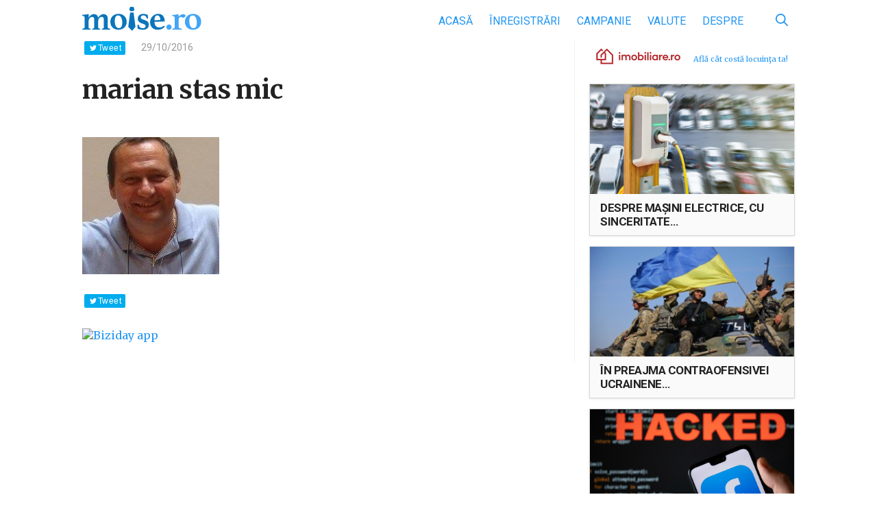

--- FILE ---
content_type: text/html; charset=UTF-8
request_url: https://www.moise.ro/2016/10/29/voiam-sa-il-votez-pe-omul-asta/marian-stas-mic/
body_size: 13562
content:

<!DOCTYPE html>
<html>
<head>
    <meta http-equiv="Content-Type" content="text/html; charset=utf-8"/>
    <meta name="viewport" content="width=device-width, initial-scale=1, maximum-scale=1">
    <meta name="profitshareid" content="d267109b67959c0b7cd0ce03875c9987"/>
    <meta property="fb:app_id" content="430671890607422"/>
    <title>marian stas mic &mdash; Moise.ro</title>
	<meta name='robots' content='index, follow, max-image-preview:large, max-snippet:-1, max-video-preview:-1' />

	<!-- This site is optimized with the Yoast SEO plugin v21.1 - https://yoast.com/wordpress/plugins/seo/ -->
	<link rel="canonical" href="https://www.moise.ro/2016/10/29/voiam-sa-il-votez-pe-omul-asta/marian-stas-mic/" />
	<meta property="og:locale" content="ro_RO" />
	<meta property="og:type" content="article" />
	<meta property="og:title" content="marian stas mic &mdash; Moise.ro" />
	<meta property="og:url" content="https://www.moise.ro/2016/10/29/voiam-sa-il-votez-pe-omul-asta/marian-stas-mic/" />
	<meta property="og:site_name" content="Moise.ro" />
	<meta property="article:publisher" content="https://www.facebook.com/BizidayApp/" />
	<meta property="og:image" content="https://www.moise.ro/2016/10/29/voiam-sa-il-votez-pe-omul-asta/marian-stas-mic" />
	<meta property="og:image:width" content="200" />
	<meta property="og:image:height" content="200" />
	<meta property="og:image:type" content="image/jpeg" />
	<meta name="twitter:card" content="summary_large_image" />
	<script type="application/ld+json" class="yoast-schema-graph">{"@context":"https://schema.org","@graph":[{"@type":"WebPage","@id":"https://www.moise.ro/2016/10/29/voiam-sa-il-votez-pe-omul-asta/marian-stas-mic/","url":"https://www.moise.ro/2016/10/29/voiam-sa-il-votez-pe-omul-asta/marian-stas-mic/","name":"marian stas mic &mdash; Moise.ro","isPartOf":{"@id":"https://www.moise.ro/#website"},"primaryImageOfPage":{"@id":"https://www.moise.ro/2016/10/29/voiam-sa-il-votez-pe-omul-asta/marian-stas-mic/#primaryimage"},"image":{"@id":"https://www.moise.ro/2016/10/29/voiam-sa-il-votez-pe-omul-asta/marian-stas-mic/#primaryimage"},"thumbnailUrl":"https://www.moise.ro/wp-content/uploads/2016/10/marian-stas-mic.jpg","datePublished":"2016-10-29T07:54:15+00:00","dateModified":"2016-10-29T07:54:15+00:00","breadcrumb":{"@id":"https://www.moise.ro/2016/10/29/voiam-sa-il-votez-pe-omul-asta/marian-stas-mic/#breadcrumb"},"inLanguage":"ro-RO","potentialAction":[{"@type":"ReadAction","target":["https://www.moise.ro/2016/10/29/voiam-sa-il-votez-pe-omul-asta/marian-stas-mic/"]}]},{"@type":"ImageObject","inLanguage":"ro-RO","@id":"https://www.moise.ro/2016/10/29/voiam-sa-il-votez-pe-omul-asta/marian-stas-mic/#primaryimage","url":"https://www.moise.ro/wp-content/uploads/2016/10/marian-stas-mic.jpg","contentUrl":"https://www.moise.ro/wp-content/uploads/2016/10/marian-stas-mic.jpg","width":200,"height":200},{"@type":"BreadcrumbList","@id":"https://www.moise.ro/2016/10/29/voiam-sa-il-votez-pe-omul-asta/marian-stas-mic/#breadcrumb","itemListElement":[{"@type":"ListItem","position":1,"name":"Prima pagină","item":"https://www.moise.ro/"},{"@type":"ListItem","position":2,"name":"Voiam să îl votez pe omul ăsta!","item":"https://www.moise.ro/2016/10/29/voiam-sa-il-votez-pe-omul-asta/"},{"@type":"ListItem","position":3,"name":"marian stas mic"}]},{"@type":"WebSite","@id":"https://www.moise.ro/#website","url":"https://www.moise.ro/","name":"Moise.ro","description":"Blogul personal al lui Moise Guran","potentialAction":[{"@type":"SearchAction","target":{"@type":"EntryPoint","urlTemplate":"https://www.moise.ro/?s={search_term_string}"},"query-input":"required name=search_term_string"}],"inLanguage":"ro-RO"}]}</script>
	<!-- / Yoast SEO plugin. -->


<link rel='dns-prefetch' href='//www.moise.ro' />
<link rel='dns-prefetch' href='//fonts.googleapis.com' />
<link rel="alternate" type="application/rss+xml" title="Flux comentarii Moise.ro &raquo; marian stas mic" href="https://www.moise.ro/2016/10/29/voiam-sa-il-votez-pe-omul-asta/marian-stas-mic/feed/" />
		<!-- This site uses the Google Analytics by ExactMetrics plugin v7.19 - Using Analytics tracking - https://www.exactmetrics.com/ -->
							<script src="//www.googletagmanager.com/gtag/js?id=G-RB27TMQ83G"  data-cfasync="false" data-wpfc-render="false" type="text/javascript" async></script>
			<script data-cfasync="false" data-wpfc-render="false" type="text/javascript">
				var em_version = '7.19';
				var em_track_user = true;
				var em_no_track_reason = '';
				
								var disableStrs = [
										'ga-disable-G-RB27TMQ83G',
									];

				/* Function to detect opted out users */
				function __gtagTrackerIsOptedOut() {
					for (var index = 0; index < disableStrs.length; index++) {
						if (document.cookie.indexOf(disableStrs[index] + '=true') > -1) {
							return true;
						}
					}

					return false;
				}

				/* Disable tracking if the opt-out cookie exists. */
				if (__gtagTrackerIsOptedOut()) {
					for (var index = 0; index < disableStrs.length; index++) {
						window[disableStrs[index]] = true;
					}
				}

				/* Opt-out function */
				function __gtagTrackerOptout() {
					for (var index = 0; index < disableStrs.length; index++) {
						document.cookie = disableStrs[index] + '=true; expires=Thu, 31 Dec 2099 23:59:59 UTC; path=/';
						window[disableStrs[index]] = true;
					}
				}

				if ('undefined' === typeof gaOptout) {
					function gaOptout() {
						__gtagTrackerOptout();
					}
				}
								window.dataLayer = window.dataLayer || [];

				window.ExactMetricsDualTracker = {
					helpers: {},
					trackers: {},
				};
				if (em_track_user) {
					function __gtagDataLayer() {
						dataLayer.push(arguments);
					}

					function __gtagTracker(type, name, parameters) {
						if (!parameters) {
							parameters = {};
						}

						if (parameters.send_to) {
							__gtagDataLayer.apply(null, arguments);
							return;
						}

						if (type === 'event') {
														parameters.send_to = exactmetrics_frontend.v4_id;
							var hookName = name;
							if (typeof parameters['event_category'] !== 'undefined') {
								hookName = parameters['event_category'] + ':' + name;
							}

							if (typeof ExactMetricsDualTracker.trackers[hookName] !== 'undefined') {
								ExactMetricsDualTracker.trackers[hookName](parameters);
							} else {
								__gtagDataLayer('event', name, parameters);
							}
							
						} else {
							__gtagDataLayer.apply(null, arguments);
						}
					}

					__gtagTracker('js', new Date());
					__gtagTracker('set', {
						'developer_id.dNDMyYj': true,
											});
										__gtagTracker('config', 'G-RB27TMQ83G', {"forceSSL":"true"} );
															window.gtag = __gtagTracker;										(function () {
						/* https://developers.google.com/analytics/devguides/collection/analyticsjs/ */
						/* ga and __gaTracker compatibility shim. */
						var noopfn = function () {
							return null;
						};
						var newtracker = function () {
							return new Tracker();
						};
						var Tracker = function () {
							return null;
						};
						var p = Tracker.prototype;
						p.get = noopfn;
						p.set = noopfn;
						p.send = function () {
							var args = Array.prototype.slice.call(arguments);
							args.unshift('send');
							__gaTracker.apply(null, args);
						};
						var __gaTracker = function () {
							var len = arguments.length;
							if (len === 0) {
								return;
							}
							var f = arguments[len - 1];
							if (typeof f !== 'object' || f === null || typeof f.hitCallback !== 'function') {
								if ('send' === arguments[0]) {
									var hitConverted, hitObject = false, action;
									if ('event' === arguments[1]) {
										if ('undefined' !== typeof arguments[3]) {
											hitObject = {
												'eventAction': arguments[3],
												'eventCategory': arguments[2],
												'eventLabel': arguments[4],
												'value': arguments[5] ? arguments[5] : 1,
											}
										}
									}
									if ('pageview' === arguments[1]) {
										if ('undefined' !== typeof arguments[2]) {
											hitObject = {
												'eventAction': 'page_view',
												'page_path': arguments[2],
											}
										}
									}
									if (typeof arguments[2] === 'object') {
										hitObject = arguments[2];
									}
									if (typeof arguments[5] === 'object') {
										Object.assign(hitObject, arguments[5]);
									}
									if ('undefined' !== typeof arguments[1].hitType) {
										hitObject = arguments[1];
										if ('pageview' === hitObject.hitType) {
											hitObject.eventAction = 'page_view';
										}
									}
									if (hitObject) {
										action = 'timing' === arguments[1].hitType ? 'timing_complete' : hitObject.eventAction;
										hitConverted = mapArgs(hitObject);
										__gtagTracker('event', action, hitConverted);
									}
								}
								return;
							}

							function mapArgs(args) {
								var arg, hit = {};
								var gaMap = {
									'eventCategory': 'event_category',
									'eventAction': 'event_action',
									'eventLabel': 'event_label',
									'eventValue': 'event_value',
									'nonInteraction': 'non_interaction',
									'timingCategory': 'event_category',
									'timingVar': 'name',
									'timingValue': 'value',
									'timingLabel': 'event_label',
									'page': 'page_path',
									'location': 'page_location',
									'title': 'page_title',
								};
								for (arg in args) {
																		if (!(!args.hasOwnProperty(arg) || !gaMap.hasOwnProperty(arg))) {
										hit[gaMap[arg]] = args[arg];
									} else {
										hit[arg] = args[arg];
									}
								}
								return hit;
							}

							try {
								f.hitCallback();
							} catch (ex) {
							}
						};
						__gaTracker.create = newtracker;
						__gaTracker.getByName = newtracker;
						__gaTracker.getAll = function () {
							return [];
						};
						__gaTracker.remove = noopfn;
						__gaTracker.loaded = true;
						window['__gaTracker'] = __gaTracker;
					})();
									} else {
										console.log("");
					(function () {
						function __gtagTracker() {
							return null;
						}

						window['__gtagTracker'] = __gtagTracker;
						window['gtag'] = __gtagTracker;
					})();
									}
			</script>
				<!-- / Google Analytics by ExactMetrics -->
		<link rel='stylesheet' id='embed-pdf-viewer-css' href='https://www.moise.ro/wp-content/plugins/embed-pdf-viewer/css/embed-pdf-viewer.css?ver=9f68f1173c6145eddca6329db3020e2c' type='text/css' media='screen' />
<link rel='stylesheet' id='wp-block-library-css' href='https://www.moise.ro/wp-includes/css/dist/block-library/style.min.css?ver=9f68f1173c6145eddca6329db3020e2c' type='text/css' media='all' />
<style id='classic-theme-styles-inline-css' type='text/css'>
/*! This file is auto-generated */
.wp-block-button__link{color:#fff;background-color:#32373c;border-radius:9999px;box-shadow:none;text-decoration:none;padding:calc(.667em + 2px) calc(1.333em + 2px);font-size:1.125em}.wp-block-file__button{background:#32373c;color:#fff;text-decoration:none}
</style>
<style id='global-styles-inline-css' type='text/css'>
body{--wp--preset--color--black: #000000;--wp--preset--color--cyan-bluish-gray: #abb8c3;--wp--preset--color--white: #ffffff;--wp--preset--color--pale-pink: #f78da7;--wp--preset--color--vivid-red: #cf2e2e;--wp--preset--color--luminous-vivid-orange: #ff6900;--wp--preset--color--luminous-vivid-amber: #fcb900;--wp--preset--color--light-green-cyan: #7bdcb5;--wp--preset--color--vivid-green-cyan: #00d084;--wp--preset--color--pale-cyan-blue: #8ed1fc;--wp--preset--color--vivid-cyan-blue: #0693e3;--wp--preset--color--vivid-purple: #9b51e0;--wp--preset--gradient--vivid-cyan-blue-to-vivid-purple: linear-gradient(135deg,rgba(6,147,227,1) 0%,rgb(155,81,224) 100%);--wp--preset--gradient--light-green-cyan-to-vivid-green-cyan: linear-gradient(135deg,rgb(122,220,180) 0%,rgb(0,208,130) 100%);--wp--preset--gradient--luminous-vivid-amber-to-luminous-vivid-orange: linear-gradient(135deg,rgba(252,185,0,1) 0%,rgba(255,105,0,1) 100%);--wp--preset--gradient--luminous-vivid-orange-to-vivid-red: linear-gradient(135deg,rgba(255,105,0,1) 0%,rgb(207,46,46) 100%);--wp--preset--gradient--very-light-gray-to-cyan-bluish-gray: linear-gradient(135deg,rgb(238,238,238) 0%,rgb(169,184,195) 100%);--wp--preset--gradient--cool-to-warm-spectrum: linear-gradient(135deg,rgb(74,234,220) 0%,rgb(151,120,209) 20%,rgb(207,42,186) 40%,rgb(238,44,130) 60%,rgb(251,105,98) 80%,rgb(254,248,76) 100%);--wp--preset--gradient--blush-light-purple: linear-gradient(135deg,rgb(255,206,236) 0%,rgb(152,150,240) 100%);--wp--preset--gradient--blush-bordeaux: linear-gradient(135deg,rgb(254,205,165) 0%,rgb(254,45,45) 50%,rgb(107,0,62) 100%);--wp--preset--gradient--luminous-dusk: linear-gradient(135deg,rgb(255,203,112) 0%,rgb(199,81,192) 50%,rgb(65,88,208) 100%);--wp--preset--gradient--pale-ocean: linear-gradient(135deg,rgb(255,245,203) 0%,rgb(182,227,212) 50%,rgb(51,167,181) 100%);--wp--preset--gradient--electric-grass: linear-gradient(135deg,rgb(202,248,128) 0%,rgb(113,206,126) 100%);--wp--preset--gradient--midnight: linear-gradient(135deg,rgb(2,3,129) 0%,rgb(40,116,252) 100%);--wp--preset--font-size--small: 13px;--wp--preset--font-size--medium: 20px;--wp--preset--font-size--large: 36px;--wp--preset--font-size--x-large: 42px;--wp--preset--spacing--20: 0.44rem;--wp--preset--spacing--30: 0.67rem;--wp--preset--spacing--40: 1rem;--wp--preset--spacing--50: 1.5rem;--wp--preset--spacing--60: 2.25rem;--wp--preset--spacing--70: 3.38rem;--wp--preset--spacing--80: 5.06rem;--wp--preset--shadow--natural: 6px 6px 9px rgba(0, 0, 0, 0.2);--wp--preset--shadow--deep: 12px 12px 50px rgba(0, 0, 0, 0.4);--wp--preset--shadow--sharp: 6px 6px 0px rgba(0, 0, 0, 0.2);--wp--preset--shadow--outlined: 6px 6px 0px -3px rgba(255, 255, 255, 1), 6px 6px rgba(0, 0, 0, 1);--wp--preset--shadow--crisp: 6px 6px 0px rgba(0, 0, 0, 1);}:where(.is-layout-flex){gap: 0.5em;}:where(.is-layout-grid){gap: 0.5em;}body .is-layout-flow > .alignleft{float: left;margin-inline-start: 0;margin-inline-end: 2em;}body .is-layout-flow > .alignright{float: right;margin-inline-start: 2em;margin-inline-end: 0;}body .is-layout-flow > .aligncenter{margin-left: auto !important;margin-right: auto !important;}body .is-layout-constrained > .alignleft{float: left;margin-inline-start: 0;margin-inline-end: 2em;}body .is-layout-constrained > .alignright{float: right;margin-inline-start: 2em;margin-inline-end: 0;}body .is-layout-constrained > .aligncenter{margin-left: auto !important;margin-right: auto !important;}body .is-layout-constrained > :where(:not(.alignleft):not(.alignright):not(.alignfull)){max-width: var(--wp--style--global--content-size);margin-left: auto !important;margin-right: auto !important;}body .is-layout-constrained > .alignwide{max-width: var(--wp--style--global--wide-size);}body .is-layout-flex{display: flex;}body .is-layout-flex{flex-wrap: wrap;align-items: center;}body .is-layout-flex > *{margin: 0;}body .is-layout-grid{display: grid;}body .is-layout-grid > *{margin: 0;}:where(.wp-block-columns.is-layout-flex){gap: 2em;}:where(.wp-block-columns.is-layout-grid){gap: 2em;}:where(.wp-block-post-template.is-layout-flex){gap: 1.25em;}:where(.wp-block-post-template.is-layout-grid){gap: 1.25em;}.has-black-color{color: var(--wp--preset--color--black) !important;}.has-cyan-bluish-gray-color{color: var(--wp--preset--color--cyan-bluish-gray) !important;}.has-white-color{color: var(--wp--preset--color--white) !important;}.has-pale-pink-color{color: var(--wp--preset--color--pale-pink) !important;}.has-vivid-red-color{color: var(--wp--preset--color--vivid-red) !important;}.has-luminous-vivid-orange-color{color: var(--wp--preset--color--luminous-vivid-orange) !important;}.has-luminous-vivid-amber-color{color: var(--wp--preset--color--luminous-vivid-amber) !important;}.has-light-green-cyan-color{color: var(--wp--preset--color--light-green-cyan) !important;}.has-vivid-green-cyan-color{color: var(--wp--preset--color--vivid-green-cyan) !important;}.has-pale-cyan-blue-color{color: var(--wp--preset--color--pale-cyan-blue) !important;}.has-vivid-cyan-blue-color{color: var(--wp--preset--color--vivid-cyan-blue) !important;}.has-vivid-purple-color{color: var(--wp--preset--color--vivid-purple) !important;}.has-black-background-color{background-color: var(--wp--preset--color--black) !important;}.has-cyan-bluish-gray-background-color{background-color: var(--wp--preset--color--cyan-bluish-gray) !important;}.has-white-background-color{background-color: var(--wp--preset--color--white) !important;}.has-pale-pink-background-color{background-color: var(--wp--preset--color--pale-pink) !important;}.has-vivid-red-background-color{background-color: var(--wp--preset--color--vivid-red) !important;}.has-luminous-vivid-orange-background-color{background-color: var(--wp--preset--color--luminous-vivid-orange) !important;}.has-luminous-vivid-amber-background-color{background-color: var(--wp--preset--color--luminous-vivid-amber) !important;}.has-light-green-cyan-background-color{background-color: var(--wp--preset--color--light-green-cyan) !important;}.has-vivid-green-cyan-background-color{background-color: var(--wp--preset--color--vivid-green-cyan) !important;}.has-pale-cyan-blue-background-color{background-color: var(--wp--preset--color--pale-cyan-blue) !important;}.has-vivid-cyan-blue-background-color{background-color: var(--wp--preset--color--vivid-cyan-blue) !important;}.has-vivid-purple-background-color{background-color: var(--wp--preset--color--vivid-purple) !important;}.has-black-border-color{border-color: var(--wp--preset--color--black) !important;}.has-cyan-bluish-gray-border-color{border-color: var(--wp--preset--color--cyan-bluish-gray) !important;}.has-white-border-color{border-color: var(--wp--preset--color--white) !important;}.has-pale-pink-border-color{border-color: var(--wp--preset--color--pale-pink) !important;}.has-vivid-red-border-color{border-color: var(--wp--preset--color--vivid-red) !important;}.has-luminous-vivid-orange-border-color{border-color: var(--wp--preset--color--luminous-vivid-orange) !important;}.has-luminous-vivid-amber-border-color{border-color: var(--wp--preset--color--luminous-vivid-amber) !important;}.has-light-green-cyan-border-color{border-color: var(--wp--preset--color--light-green-cyan) !important;}.has-vivid-green-cyan-border-color{border-color: var(--wp--preset--color--vivid-green-cyan) !important;}.has-pale-cyan-blue-border-color{border-color: var(--wp--preset--color--pale-cyan-blue) !important;}.has-vivid-cyan-blue-border-color{border-color: var(--wp--preset--color--vivid-cyan-blue) !important;}.has-vivid-purple-border-color{border-color: var(--wp--preset--color--vivid-purple) !important;}.has-vivid-cyan-blue-to-vivid-purple-gradient-background{background: var(--wp--preset--gradient--vivid-cyan-blue-to-vivid-purple) !important;}.has-light-green-cyan-to-vivid-green-cyan-gradient-background{background: var(--wp--preset--gradient--light-green-cyan-to-vivid-green-cyan) !important;}.has-luminous-vivid-amber-to-luminous-vivid-orange-gradient-background{background: var(--wp--preset--gradient--luminous-vivid-amber-to-luminous-vivid-orange) !important;}.has-luminous-vivid-orange-to-vivid-red-gradient-background{background: var(--wp--preset--gradient--luminous-vivid-orange-to-vivid-red) !important;}.has-very-light-gray-to-cyan-bluish-gray-gradient-background{background: var(--wp--preset--gradient--very-light-gray-to-cyan-bluish-gray) !important;}.has-cool-to-warm-spectrum-gradient-background{background: var(--wp--preset--gradient--cool-to-warm-spectrum) !important;}.has-blush-light-purple-gradient-background{background: var(--wp--preset--gradient--blush-light-purple) !important;}.has-blush-bordeaux-gradient-background{background: var(--wp--preset--gradient--blush-bordeaux) !important;}.has-luminous-dusk-gradient-background{background: var(--wp--preset--gradient--luminous-dusk) !important;}.has-pale-ocean-gradient-background{background: var(--wp--preset--gradient--pale-ocean) !important;}.has-electric-grass-gradient-background{background: var(--wp--preset--gradient--electric-grass) !important;}.has-midnight-gradient-background{background: var(--wp--preset--gradient--midnight) !important;}.has-small-font-size{font-size: var(--wp--preset--font-size--small) !important;}.has-medium-font-size{font-size: var(--wp--preset--font-size--medium) !important;}.has-large-font-size{font-size: var(--wp--preset--font-size--large) !important;}.has-x-large-font-size{font-size: var(--wp--preset--font-size--x-large) !important;}
.wp-block-navigation a:where(:not(.wp-element-button)){color: inherit;}
:where(.wp-block-post-template.is-layout-flex){gap: 1.25em;}:where(.wp-block-post-template.is-layout-grid){gap: 1.25em;}
:where(.wp-block-columns.is-layout-flex){gap: 2em;}:where(.wp-block-columns.is-layout-grid){gap: 2em;}
.wp-block-pullquote{font-size: 1.5em;line-height: 1.6;}
</style>
<link rel='stylesheet' id='google-fonts-css' href='https://fonts.googleapis.com/css?family=Merriweather%3A400%2C400i%2C700%2C700i%7CRoboto%3A400%2C400i%2C700%2C700i&#038;subset=latin-ext&#038;ver=9f68f1173c6145eddca6329db3020e2c' type='text/css' media='all' />
<link rel='stylesheet' id='biziday-ui-css' href='https://www.moise.ro/wp-content/themes/biziday/scss/screen.css?ver=20200116-1' type='text/css' media='all' />
<script type='text/javascript' src='https://www.moise.ro/wp-content/plugins/google-analytics-dashboard-for-wp/assets/js/frontend-gtag.js?ver=7.19' id='exactmetrics-frontend-script-js'></script>
<script data-cfasync="false" data-wpfc-render="false" type="text/javascript" id='exactmetrics-frontend-script-js-extra'>/* <![CDATA[ */
var exactmetrics_frontend = {"js_events_tracking":"true","download_extensions":"zip,mp3,mpeg,pdf,docx,pptx,xlsx,rar","inbound_paths":"[]","home_url":"https:\/\/www.moise.ro","hash_tracking":"false","v4_id":"G-RB27TMQ83G"};/* ]]> */
</script>
<script type='text/javascript' src='https://www.moise.ro/wp-content/themes/biziday/js/html5.js?ver=3.7.3' id='html5-js'></script>
<script type='text/javascript' src='https://www.moise.ro/wp-includes/js/jquery/jquery.min.js?ver=3.7.0' id='jquery-core-js'></script>
<script type='text/javascript' src='https://www.moise.ro/wp-includes/js/jquery/jquery-migrate.min.js?ver=3.4.1' id='jquery-migrate-js'></script>
<script type='text/javascript' src='https://www.moise.ro/wp-content/themes/biziday/js/detect.min.js?ver=9f68f1173c6145eddca6329db3020e2c' id='detect-js'></script>
<link rel="https://api.w.org/" href="https://www.moise.ro/wp-json/" /><link rel="alternate" type="application/json" href="https://www.moise.ro/wp-json/wp/v2/media/35622" /><link rel="EditURI" type="application/rsd+xml" title="RSD" href="https://www.moise.ro/xmlrpc.php?rsd" />

<link rel='shortlink' href='https://www.moise.ro/?p=35622' />
<link rel="alternate" type="application/json+oembed" href="https://www.moise.ro/wp-json/oembed/1.0/embed?url=https%3A%2F%2Fwww.moise.ro%2F2016%2F10%2F29%2Fvoiam-sa-il-votez-pe-omul-asta%2Fmarian-stas-mic%2F" />
<link rel="alternate" type="text/xml+oembed" href="https://www.moise.ro/wp-json/oembed/1.0/embed?url=https%3A%2F%2Fwww.moise.ro%2F2016%2F10%2F29%2Fvoiam-sa-il-votez-pe-omul-asta%2Fmarian-stas-mic%2F&#038;format=xml" />
		<script type="text/javascript">
			var _statcounter = _statcounter || [];
			_statcounter.push({"tags": {"author": "Biziday"}});
		</script>
		<style type="text/css">.recentcomments a{display:inline !important;padding:0 !important;margin:0 !important;}</style>      <meta name="onesignal" content="wordpress-plugin"/>
            <script>

      window.OneSignal = window.OneSignal || [];

      OneSignal.push( function() {
        OneSignal.SERVICE_WORKER_UPDATER_PATH = "OneSignalSDKUpdaterWorker.js.php";
                      OneSignal.SERVICE_WORKER_PATH = "OneSignalSDKWorker.js.php";
                      OneSignal.SERVICE_WORKER_PARAM = { scope: "/" };
        OneSignal.setDefaultNotificationUrl("https://www.moise.ro");
        var oneSignal_options = {};
        window._oneSignalInitOptions = oneSignal_options;

        oneSignal_options['wordpress'] = true;
oneSignal_options['appId'] = '2c9b0c16-35d2-45bc-93cb-eb49d6b9d395';
oneSignal_options['allowLocalhostAsSecureOrigin'] = true;
oneSignal_options['welcomeNotification'] = { };
oneSignal_options['welcomeNotification']['title'] = "Te-ai abonat.";
oneSignal_options['welcomeNotification']['message'] = "Mulțumesc!";
oneSignal_options['welcomeNotification']['url'] = "https://www.moise.ro/notificari/";
oneSignal_options['path'] = "https://www.moise.ro/wp-content/plugins/onesignal-free-web-push-notifications/sdk_files/";
oneSignal_options['safari_web_id'] = "web.onesignal.auto.0534d2b4-18a9-4e11-8788-4e680cd265b6";
oneSignal_options['persistNotification'] = true;
oneSignal_options['promptOptions'] = { };
                OneSignal.init(window._oneSignalInitOptions);
                      });

      function documentInitOneSignal() {
        var oneSignal_elements = document.getElementsByClassName("OneSignal-prompt");

        var oneSignalLinkClickHandler = function(event) { OneSignal.push(['registerForPushNotifications']); event.preventDefault(); };        for(var i = 0; i < oneSignal_elements.length; i++)
          oneSignal_elements[i].addEventListener('click', oneSignalLinkClickHandler, false);
      }

      if (document.readyState === 'complete') {
           documentInitOneSignal();
      }
      else {
           window.addEventListener("load", function(event){
               documentInitOneSignal();
          });
      }
    </script>
		<style type="text/css" id="wp-custom-css">
			.embed-pdf-viewer {
	width: 100% !important;
}		</style>
			
	        <script>
            (function (i, s, o, g, r, a, m) {
                i['GoogleAnalyticsObject'] = r;
                i[r] = i[r] || function () {
                    (i[r].q = i[r].q || []).push(arguments)
                }, i[r].l = 1 * new Date();
                a = s.createElement(o),
                    m = s.getElementsByTagName(o)[0];
                a.async = 1;
                a.src = g;
                m.parentNode.insertBefore(a, m)
            })(window, document, 'script', 'https://www.google-analytics.com/analytics.js', 'ga');

            ga('create', 'UA-25927202-1', 'auto');
            ga('send', 'pageview');

            var trackOutboundLink = function (url) {
                ga('send', 'event', 'outbound', 'click', url, {
                    'transport': 'beacon',
                    'hitCallback': function () {
                        document.location = url;
                    }
                });
            }

        </script>
	</head>
<body class="attachment attachment-template-default single single-attachment postid-35622 attachmentid-35622 attachment-jpeg">

<div id="fb-root"></div>
<div id="fb-root"></div>
<script async defer crossorigin="anonymous" src="https://connect.facebook.net/ro_RO/sdk.js#xfbml=1&version=v15.0&appId=626277365756258&autoLogAppEvents=1" nonce="7sPZifGy"></script>

<header id="header">
    <div class="container">
        <div class="logo-nav clearfix">
            <a href="https://www.moise.ro" id="logo">
                <img src="https://www.moise.ro/wp-content/themes/biziday/images/logo.svg"
                     alt="Blogul personal al lui Moise Guran">
            </a>
			
			<ul id="menu-main" class="menu"><li id="menu-item-1232" class="menu-item menu-item-type-custom menu-item-object-custom menu-item-home menu-item-1232"><a href="https://www.moise.ro/">Acasă</a></li>
<li id="menu-item-1556" class="menu-item menu-item-type-taxonomy menu-item-object-category menu-item-1556"><a href="https://www.moise.ro/news/inregistrari/">Înregistrări</a></li>
<li id="menu-item-10416" class="menu-item menu-item-type-taxonomy menu-item-object-category menu-item-10416"><a href="https://www.moise.ro/news/campanie-inregistrari/">Campanie</a></li>
<li id="menu-item-35499" class="menu-item menu-item-type-post_type menu-item-object-page menu-item-35499"><a href="https://www.moise.ro/tradeville/">Valute</a></li>
<li id="menu-item-1268" class="menu-item menu-item-type-post_type menu-item-object-page menu-item-1268"><a href="https://www.moise.ro/despre/">Despre</a></li>
</ul>
            <div id="search-form-desktop">
                <form role="search" method="get" class="search-form" action="https://www.moise.ro/">
                    <input
                            type="search"
                            class="search-field"
                            value=""
                            placeholder="Caută"
                            name="s"
                            title="Caută după:"/>
                    <button id="search-submit" type="button">
                        <svg xmlns="http://www.w3.org/2000/svg" viewBox="0 0 460.2 460.53">
                            <path d="M302.58,335A187.94,187.94,0,0,1,42.65,306.52c-59.53-71.59-56.48-179.68,7.5-246.87C117-10.59,223-19.83,299.51,37.42c81.16,60.74,101.84,181.16,34.6,266.42a25.38,25.38,0,0,1,4.46,2.94q56.8,56.68,113.53,113.43c4.25,4.24,7.47,8.94,8,15.09.86,9.89-3.79,18.58-12.16,22.77a22.52,22.52,0,0,1-26.3-4.31c-11.67-11.43-23.14-23.05-34.68-34.61l-81.28-81.34C304.74,336.88,303.73,336,302.58,335Zm-115.8-5.62c78.1.17,142-63.33,142.36-141.38.32-78.36-63.34-142.59-141.49-142.75A142.23,142.23,0,0,0,45.06,187.34C44.93,265.29,108.68,329.16,186.79,329.34Z"/>
                        </svg>
                    </button>
                </form>
            </div>

            <div id="mobile-nav-trigger">
                <span></span>
                <span></span>
                <span></span>
                <span></span>

                <div class="label">Meniu</div>
            </div>
        </div>
		
		    </div>
</header>
    <div class="container clearfix">
        <main id="main">
            <div class="main-content">
				
<article itemscope itemtype="https://schema.org/Article" class="article-single clearfix">

    <div class="meta">
        <div class="sm-wrapper-top">
            <div class="fb-like" data-href="https://www.moise.ro/2016/10/29/voiam-sa-il-votez-pe-omul-asta/marian-stas-mic/" data-layout="button_count"
                 data-action="like" data-size="small" data-show-faces="true" data-share="true"></div>

            <div class="fb-send"
                 data-href="https://www.moise.ro/2016/10/29/voiam-sa-il-votez-pe-omul-asta/marian-stas-mic/?utm_medium=app&utm_source=fbmess_share"
                 data-layout="button_count">
            </div>
			
			
            <a href="https://twitter.com/share?text= marian stas mic @MoiseGuran https://www.moise.ro/2016/10/29/voiam-sa-il-votez-pe-omul-asta/marian-stas-mic/?utm_medium=app&utm_source=twitter_share"
               onclick="javascript:window.open(this.href,'', 'menubar=no,toolbar=no,resizable=yes,scrollbars=yes,height=400,width=575,top=' + (window.innerHeight - 400) / 2 + ',left=' + (window.innerWidth - 575) / 2);return false;"
               class="tw_btn">Tweet</a>
        </div>
		
		            <span class="timestamp ">
                <time datetime="2016-10-29" itemprop="datePubished">29/10/2016</time>
            </span>
				
		    </div>

    <h1 class="post-title"><span itemprop="headline">marian stas mic</span></h1>
	
	<p class="attachment"><a href='https://www.moise.ro/wp-content/uploads/2016/10/marian-stas-mic.jpg'><img width="200" height="200" src="https://www.moise.ro/wp-content/uploads/2016/10/marian-stas-mic.jpg" class="attachment-medium size-medium" alt="" decoding="async" srcset="https://www.moise.ro/wp-content/uploads/2016/10/marian-stas-mic.jpg 200w, https://www.moise.ro/wp-content/uploads/2016/10/marian-stas-mic-150x150.jpg 150w" sizes="(max-width: 200px) 100vw, 200px" /></a></p>

    <div class="sm-wrapper">
        <div class="fb-like fb-like-single" data-href="https://www.moise.ro/2016/10/29/voiam-sa-il-votez-pe-omul-asta/marian-stas-mic/" data-layout="button_count"
             data-action="like" data-size="small" data-show-faces="false" data-share="true"></div>

        <div class="fb-send"
             data-href="https://www.moise.ro/2016/10/29/voiam-sa-il-votez-pe-omul-asta/marian-stas-mic/"
             data-layout="button_count">
        </div>
		
		
        <a href="https://twitter.com/share?text= marian stas mic @MoiseGuran https://www.moise.ro/2016/10/29/voiam-sa-il-votez-pe-omul-asta/marian-stas-mic/?utm_medium=app&utm_source=twitter_share"
           onclick="javascript:window.open(this.href,'', 'menubar=no,toolbar=no,resizable=yes,scrollbars=yes,height=400,width=575,top=' + (window.innerHeight - 400) / 2 + ',left=' + (window.innerWidth - 575) / 2);return false;"
           class="tw_btn">Tweet</a>
    </div>
	
	
	
    <div id="onesignal-wrapper" style="display: none;">
        <h3>Dorești să primești o notificare atunci când Moise publică un nou articol?</h3>
        <div class="btns">
            <button id="trigger-onesignal">Vreau notificări</button>
			        </div>
    </div>
    
    <div id="app-mobile">
        <a href="http://onelink.to/quyq4x">
            <picture>
                <img src="https://cdn.moise.ro/wp-content/uploads/2020/04/biziday-banner-2020.png"
                     alt="Biziday app" width="100%">
            </picture>
        </a>
    </div>
</article>

<script>
	function subscribe() {
		event.preventDefault();
		OneSignal.push(["registerForPushNotifications"]);
		OneSignal.push(["sendTag", "notificariBlog", "da"]);

		OneSignal.push(function () {
			// Occurs when the user's subscription changes to a new value.
			OneSignal.on('subscriptionChange', function (isSubscribed) {

				if (isSubscribed) {
					window.location.href = "https://www.moise.ro/notificari";
				}
			});
		});
	}

	jQuery(document).ready(function ($) {
		/*
		$('#onesignal-wrapper').click(function () {
			$(this).toggleClass('active');
		});
		*/

		OneSignal.push(function () {
			// If we're on an unsupported browser, do nothing
			if (!OneSignal.isPushNotificationsSupported()) {
				return;
			}
			OneSignal.isPushNotificationsEnabled(function (isEnabled) {
				if (isEnabled) {
					// The user is subscribed to notifications
					// Don't show anything
				} else {
					$('#onesignal-wrapper').show();

					document.getElementById("trigger-onesignal").addEventListener('click', subscribe);
				}
			});
		});
	});
</script>				
				            </div>
        </main>
		
		<aside id="sidebar">
    <div class="content">
		
				
				
				
				
		            <div class="sidebar-insert">
				<div id="indicele-imobiliar-widget"><script src="https://www.imobiliare.ro/widgets/js-indice-national"></script><div id="indicele-imobiliar-footer"><a href="https://www.imobiliare.ro/?utm_source=widget_indice&utm_campaign=widgets&utm_medium=sigla" style="height:42px; width:120px; display:block; float:left" target="_blank" title="Anunturi imobiliare"></a><a href="http://www.imobiliare.ro/sugestie-pret?utm_source=widget_indice&utm_campaign=widgets&utm_medium=link_sugestie" style="height:37px;margin-top:5px; display:block; float:right;" target="_blank">Afl&#259; c&#226;t cost&#259; locuin&#355;a ta!</a></div></div>            </div>
				
		            <div class="recent-posts clearfix">
				                        <div class="item delegate-link">
                            <div class="item-content">
                                <div class="cover-img"
                                     style="background-image: url(https://www.moise.ro/wp-content/uploads/2024/01/ev-charger.jpg);"></div>
                                <div class="title"><h3 class="post-title"><a href="https://www.moise.ro/2024/01/03/despre-masini-electrice-cu-sinceritate/"
                                                                             rel="bookmark">Despre mașini electrice, cu sinceritate…</a>
                                    </h3></div>
                            </div>
                        </div>
					                        <div class="item delegate-link">
                            <div class="item-content">
                                <div class="cover-img"
                                     style="background-image: url(https://www.moise.ro/wp-content/uploads/2023/05/soldati-ucraina.png);"></div>
                                <div class="title"><h3 class="post-title"><a href="https://www.moise.ro/2023/05/09/in-preajma-contraofensivei-ucrainene/"
                                                                             rel="bookmark">În preajma contraofensivei ucrainene…</a>
                                    </h3></div>
                            </div>
                        </div>
					                        <div class="item delegate-link">
                            <div class="item-content">
                                <div class="cover-img"
                                     style="background-image: url(https://www.moise.ro/wp-content/uploads/2023/05/facebook-hacked.jpg);"></div>
                                <div class="title"><h3 class="post-title"><a href="https://www.moise.ro/2023/05/05/pierdut-in-cosmarului-lui-mark-cum-mi-a-fost-preluat-profilul-personal-de-facebook-si-cum-l-am-recuperat/"
                                                                             rel="bookmark">Pierdut în coșmarul lui Mark. Cum mi-a fost preluat profilul personal de Facebook și cu...</a>
                                    </h3></div>
                            </div>
                        </div>
					            </div>
		
        <div class="archives-container">
            <h3>Arhivă</h3>
            <select class="archives" name="archive-dropdown"
                    onchange="document.location.href=this.options[this.selectedIndex].value;">
                <option value="">Selectează luna</option>
					<option value='https://www.moise.ro/2024/01/'> ianuarie 2024 &nbsp;(1)</option>
	<option value='https://www.moise.ro/2023/05/'> mai 2023 &nbsp;(2)</option>
	<option value='https://www.moise.ro/2023/02/'> februarie 2023 &nbsp;(1)</option>
	<option value='https://www.moise.ro/2023/01/'> ianuarie 2023 &nbsp;(3)</option>
	<option value='https://www.moise.ro/2022/09/'> septembrie 2022 &nbsp;(3)</option>
	<option value='https://www.moise.ro/2022/08/'> august 2022 &nbsp;(1)</option>
	<option value='https://www.moise.ro/2022/06/'> iunie 2022 &nbsp;(1)</option>
	<option value='https://www.moise.ro/2022/05/'> mai 2022 &nbsp;(3)</option>
	<option value='https://www.moise.ro/2022/03/'> martie 2022 &nbsp;(3)</option>
	<option value='https://www.moise.ro/2022/02/'> februarie 2022 &nbsp;(3)</option>
	<option value='https://www.moise.ro/2022/01/'> ianuarie 2022 &nbsp;(2)</option>
	<option value='https://www.moise.ro/2021/12/'> decembrie 2021 &nbsp;(3)</option>
	<option value='https://www.moise.ro/2021/10/'> octombrie 2021 &nbsp;(3)</option>
	<option value='https://www.moise.ro/2021/09/'> septembrie 2021 &nbsp;(3)</option>
	<option value='https://www.moise.ro/2021/06/'> iunie 2021 &nbsp;(3)</option>
	<option value='https://www.moise.ro/2021/05/'> mai 2021 &nbsp;(2)</option>
	<option value='https://www.moise.ro/2021/04/'> aprilie 2021 &nbsp;(5)</option>
	<option value='https://www.moise.ro/2021/03/'> martie 2021 &nbsp;(5)</option>
	<option value='https://www.moise.ro/2021/02/'> februarie 2021 &nbsp;(2)</option>
	<option value='https://www.moise.ro/2021/01/'> ianuarie 2021 &nbsp;(1)</option>
	<option value='https://www.moise.ro/2020/12/'> decembrie 2020 &nbsp;(1)</option>
	<option value='https://www.moise.ro/2020/11/'> noiembrie 2020 &nbsp;(4)</option>
	<option value='https://www.moise.ro/2020/10/'> octombrie 2020 &nbsp;(2)</option>
	<option value='https://www.moise.ro/2020/08/'> august 2020 &nbsp;(2)</option>
	<option value='https://www.moise.ro/2020/07/'> iulie 2020 &nbsp;(1)</option>
	<option value='https://www.moise.ro/2020/06/'> iunie 2020 &nbsp;(6)</option>
	<option value='https://www.moise.ro/2020/05/'> mai 2020 &nbsp;(6)</option>
	<option value='https://www.moise.ro/2020/04/'> aprilie 2020 &nbsp;(10)</option>
	<option value='https://www.moise.ro/2020/03/'> martie 2020 &nbsp;(10)</option>
	<option value='https://www.moise.ro/2020/02/'> februarie 2020 &nbsp;(1)</option>
	<option value='https://www.moise.ro/2020/01/'> ianuarie 2020 &nbsp;(7)</option>
	<option value='https://www.moise.ro/2019/12/'> decembrie 2019 &nbsp;(15)</option>
	<option value='https://www.moise.ro/2019/11/'> noiembrie 2019 &nbsp;(18)</option>
	<option value='https://www.moise.ro/2019/10/'> octombrie 2019 &nbsp;(27)</option>
	<option value='https://www.moise.ro/2019/09/'> septembrie 2019 &nbsp;(31)</option>
	<option value='https://www.moise.ro/2019/08/'> august 2019 &nbsp;(5)</option>
	<option value='https://www.moise.ro/2019/07/'> iulie 2019 &nbsp;(7)</option>
	<option value='https://www.moise.ro/2019/06/'> iunie 2019 &nbsp;(14)</option>
	<option value='https://www.moise.ro/2019/05/'> mai 2019 &nbsp;(25)</option>
	<option value='https://www.moise.ro/2019/04/'> aprilie 2019 &nbsp;(21)</option>
	<option value='https://www.moise.ro/2019/03/'> martie 2019 &nbsp;(33)</option>
	<option value='https://www.moise.ro/2019/02/'> februarie 2019 &nbsp;(35)</option>
	<option value='https://www.moise.ro/2019/01/'> ianuarie 2019 &nbsp;(31)</option>
	<option value='https://www.moise.ro/2018/12/'> decembrie 2018 &nbsp;(24)</option>
	<option value='https://www.moise.ro/2018/11/'> noiembrie 2018 &nbsp;(29)</option>
	<option value='https://www.moise.ro/2018/10/'> octombrie 2018 &nbsp;(32)</option>
	<option value='https://www.moise.ro/2018/09/'> septembrie 2018 &nbsp;(28)</option>
	<option value='https://www.moise.ro/2018/08/'> august 2018 &nbsp;(12)</option>
	<option value='https://www.moise.ro/2018/07/'> iulie 2018 &nbsp;(17)</option>
	<option value='https://www.moise.ro/2018/06/'> iunie 2018 &nbsp;(39)</option>
	<option value='https://www.moise.ro/2018/05/'> mai 2018 &nbsp;(38)</option>
	<option value='https://www.moise.ro/2018/04/'> aprilie 2018 &nbsp;(26)</option>
	<option value='https://www.moise.ro/2018/03/'> martie 2018 &nbsp;(35)</option>
	<option value='https://www.moise.ro/2018/02/'> februarie 2018 &nbsp;(19)</option>
	<option value='https://www.moise.ro/2018/01/'> ianuarie 2018 &nbsp;(29)</option>
	<option value='https://www.moise.ro/2017/12/'> decembrie 2017 &nbsp;(20)</option>
	<option value='https://www.moise.ro/2017/11/'> noiembrie 2017 &nbsp;(36)</option>
	<option value='https://www.moise.ro/2017/10/'> octombrie 2017 &nbsp;(36)</option>
	<option value='https://www.moise.ro/2017/09/'> septembrie 2017 &nbsp;(31)</option>
	<option value='https://www.moise.ro/2017/08/'> august 2017 &nbsp;(18)</option>
	<option value='https://www.moise.ro/2017/07/'> iulie 2017 &nbsp;(12)</option>
	<option value='https://www.moise.ro/2017/06/'> iunie 2017 &nbsp;(18)</option>
	<option value='https://www.moise.ro/2017/05/'> mai 2017 &nbsp;(23)</option>
	<option value='https://www.moise.ro/2017/04/'> aprilie 2017 &nbsp;(21)</option>
	<option value='https://www.moise.ro/2017/03/'> martie 2017 &nbsp;(41)</option>
	<option value='https://www.moise.ro/2017/02/'> februarie 2017 &nbsp;(40)</option>
	<option value='https://www.moise.ro/2017/01/'> ianuarie 2017 &nbsp;(26)</option>
	<option value='https://www.moise.ro/2016/12/'> decembrie 2016 &nbsp;(32)</option>
	<option value='https://www.moise.ro/2016/11/'> noiembrie 2016 &nbsp;(36)</option>
	<option value='https://www.moise.ro/2016/10/'> octombrie 2016 &nbsp;(38)</option>
	<option value='https://www.moise.ro/2016/09/'> septembrie 2016 &nbsp;(35)</option>
	<option value='https://www.moise.ro/2016/08/'> august 2016 &nbsp;(10)</option>
	<option value='https://www.moise.ro/2016/07/'> iulie 2016 &nbsp;(14)</option>
	<option value='https://www.moise.ro/2016/06/'> iunie 2016 &nbsp;(33)</option>
	<option value='https://www.moise.ro/2016/05/'> mai 2016 &nbsp;(35)</option>
	<option value='https://www.moise.ro/2016/04/'> aprilie 2016 &nbsp;(37)</option>
	<option value='https://www.moise.ro/2016/03/'> martie 2016 &nbsp;(45)</option>
	<option value='https://www.moise.ro/2016/02/'> februarie 2016 &nbsp;(40)</option>
	<option value='https://www.moise.ro/2016/01/'> ianuarie 2016 &nbsp;(30)</option>
	<option value='https://www.moise.ro/2015/12/'> decembrie 2015 &nbsp;(29)</option>
	<option value='https://www.moise.ro/2015/11/'> noiembrie 2015 &nbsp;(31)</option>
	<option value='https://www.moise.ro/2015/10/'> octombrie 2015 &nbsp;(43)</option>
	<option value='https://www.moise.ro/2015/09/'> septembrie 2015 &nbsp;(42)</option>
	<option value='https://www.moise.ro/2015/08/'> august 2015 &nbsp;(9)</option>
	<option value='https://www.moise.ro/2015/07/'> iulie 2015 &nbsp;(18)</option>
	<option value='https://www.moise.ro/2015/06/'> iunie 2015 &nbsp;(48)</option>
	<option value='https://www.moise.ro/2015/05/'> mai 2015 &nbsp;(44)</option>
	<option value='https://www.moise.ro/2015/04/'> aprilie 2015 &nbsp;(41)</option>
	<option value='https://www.moise.ro/2015/03/'> martie 2015 &nbsp;(43)</option>
	<option value='https://www.moise.ro/2015/02/'> februarie 2015 &nbsp;(41)</option>
	<option value='https://www.moise.ro/2015/01/'> ianuarie 2015 &nbsp;(26)</option>
	<option value='https://www.moise.ro/2014/12/'> decembrie 2014 &nbsp;(29)</option>
	<option value='https://www.moise.ro/2014/11/'> noiembrie 2014 &nbsp;(43)</option>
	<option value='https://www.moise.ro/2014/10/'> octombrie 2014 &nbsp;(39)</option>
	<option value='https://www.moise.ro/2014/09/'> septembrie 2014 &nbsp;(40)</option>
	<option value='https://www.moise.ro/2014/08/'> august 2014 &nbsp;(8)</option>
	<option value='https://www.moise.ro/2014/07/'> iulie 2014 &nbsp;(4)</option>
	<option value='https://www.moise.ro/2014/06/'> iunie 2014 &nbsp;(43)</option>
	<option value='https://www.moise.ro/2014/05/'> mai 2014 &nbsp;(33)</option>
	<option value='https://www.moise.ro/2014/04/'> aprilie 2014 &nbsp;(26)</option>
	<option value='https://www.moise.ro/2014/03/'> martie 2014 &nbsp;(47)</option>
	<option value='https://www.moise.ro/2014/02/'> februarie 2014 &nbsp;(64)</option>
	<option value='https://www.moise.ro/2014/01/'> ianuarie 2014 &nbsp;(41)</option>
	<option value='https://www.moise.ro/2013/12/'> decembrie 2013 &nbsp;(51)</option>
	<option value='https://www.moise.ro/2013/11/'> noiembrie 2013 &nbsp;(72)</option>
	<option value='https://www.moise.ro/2013/10/'> octombrie 2013 &nbsp;(91)</option>
	<option value='https://www.moise.ro/2013/09/'> septembrie 2013 &nbsp;(65)</option>
	<option value='https://www.moise.ro/2013/08/'> august 2013 &nbsp;(55)</option>
	<option value='https://www.moise.ro/2013/07/'> iulie 2013 &nbsp;(40)</option>
	<option value='https://www.moise.ro/2013/06/'> iunie 2013 &nbsp;(59)</option>
	<option value='https://www.moise.ro/2013/05/'> mai 2013 &nbsp;(56)</option>
	<option value='https://www.moise.ro/2013/04/'> aprilie 2013 &nbsp;(84)</option>
	<option value='https://www.moise.ro/2013/03/'> martie 2013 &nbsp;(77)</option>
	<option value='https://www.moise.ro/2013/02/'> februarie 2013 &nbsp;(75)</option>
	<option value='https://www.moise.ro/2013/01/'> ianuarie 2013 &nbsp;(38)</option>
	<option value='https://www.moise.ro/2012/12/'> decembrie 2012 &nbsp;(30)</option>
	<option value='https://www.moise.ro/2012/11/'> noiembrie 2012 &nbsp;(43)</option>
	<option value='https://www.moise.ro/2012/10/'> octombrie 2012 &nbsp;(47)</option>
	<option value='https://www.moise.ro/2012/09/'> septembrie 2012 &nbsp;(37)</option>
	<option value='https://www.moise.ro/2012/08/'> august 2012 &nbsp;(34)</option>
	<option value='https://www.moise.ro/2012/07/'> iulie 2012 &nbsp;(16)</option>
	<option value='https://www.moise.ro/2012/06/'> iunie 2012 &nbsp;(40)</option>
	<option value='https://www.moise.ro/2012/05/'> mai 2012 &nbsp;(52)</option>
	<option value='https://www.moise.ro/2012/04/'> aprilie 2012 &nbsp;(35)</option>
	<option value='https://www.moise.ro/2012/03/'> martie 2012 &nbsp;(50)</option>
	<option value='https://www.moise.ro/2012/02/'> februarie 2012 &nbsp;(47)</option>
	<option value='https://www.moise.ro/2012/01/'> ianuarie 2012 &nbsp;(26)</option>
	<option value='https://www.moise.ro/2011/12/'> decembrie 2011 &nbsp;(23)</option>
	<option value='https://www.moise.ro/2011/11/'> noiembrie 2011 &nbsp;(44)</option>
	<option value='https://www.moise.ro/2011/10/'> octombrie 2011 &nbsp;(48)</option>
	<option value='https://www.moise.ro/2011/09/'> septembrie 2011 &nbsp;(45)</option>
	<option value='https://www.moise.ro/2011/08/'> august 2011 &nbsp;(40)</option>
	<option value='https://www.moise.ro/2011/07/'> iulie 2011 &nbsp;(13)</option>
	<option value='https://www.moise.ro/2011/06/'> iunie 2011 &nbsp;(50)</option>
	<option value='https://www.moise.ro/2011/05/'> mai 2011 &nbsp;(58)</option>
	<option value='https://www.moise.ro/2011/04/'> aprilie 2011 &nbsp;(43)</option>
	<option value='https://www.moise.ro/2011/03/'> martie 2011 &nbsp;(72)</option>
	<option value='https://www.moise.ro/2011/02/'> februarie 2011 &nbsp;(67)</option>
	<option value='https://www.moise.ro/2011/01/'> ianuarie 2011 &nbsp;(68)</option>
	<option value='https://www.moise.ro/2010/12/'> decembrie 2010 &nbsp;(30)</option>
	<option value='https://www.moise.ro/2010/11/'> noiembrie 2010 &nbsp;(47)</option>
	<option value='https://www.moise.ro/2010/10/'> octombrie 2010 &nbsp;(10)</option>
	<option value='https://www.moise.ro/2010/09/'> septembrie 2010 &nbsp;(3)</option>
	<option value='https://www.moise.ro/2010/07/'> iulie 2010 &nbsp;(2)</option>
	<option value='https://www.moise.ro/2010/06/'> iunie 2010 &nbsp;(3)</option>
	<option value='https://www.moise.ro/2010/05/'> mai 2010 &nbsp;(5)</option>
	<option value='https://www.moise.ro/2010/04/'> aprilie 2010 &nbsp;(4)</option>
	<option value='https://www.moise.ro/2010/03/'> martie 2010 &nbsp;(4)</option>
	<option value='https://www.moise.ro/2010/02/'> februarie 2010 &nbsp;(18)</option>
	<option value='https://www.moise.ro/2010/01/'> ianuarie 2010 &nbsp;(14)</option>
	<option value='https://www.moise.ro/2009/12/'> decembrie 2009 &nbsp;(15)</option>
            </select>
        </div>

        <div id="tdv-sidebar">
            <div id="_tdv_all" style="width: 100%; margin: 15px 0; background-size: 100% !important;">
                <div id="_tdv_widgetContainer" style="width: 100% !important;"></div>
                <div class="tdvfootnote" id="tdv_footnote">powered by <a href="https://www.tradeville.eu"
                                                                         target="_blank">Tradeville</a></div>
            </div>
            <div id="_tdv_widgetDataContainer"></div>

            <script type="text/javascript"
                    src="https://cotatii.tradeville.eu/quotations/js/tradeville.bizidayforex.js"></script>
            <script type="text/javascript">_tdv_initializeWidget('EUR/RON,USD/RON,EUR/USD,GBP/USD', 'bid,ask', '', '', '', '', '');</script>
        </div>
		
		    </div>
</aside>    </div>

    <section id="after-single">
        <div class="container">
            <div class="comments-wrapper">
                <div class="disclaimer">
                    <span class="fa fa-phone"></span> Din rațiuni ce țin de identificare rapidă a postacilor
                    profesioniști și pentru păstrarea unui dialog civilizat, poți comenta pe acest site doar dacă ești
                    logat cu Facebook.
                </div>

                <div class="fb-comments" data-href="https://www.moise.ro/2016/10/29/voiam-sa-il-votez-pe-omul-asta/marian-stas-mic/" data-numposts="5" data-width="100%"></div>
            </div>
        </div>
    </section>

    <script>
        jQuery(document).ready(function ($) {
            $('ul.comments-tabs li').click(function () {
                var tab_id = $(this).attr('data-tab');

                $('ul.comments-tabs li').removeClass('current');
                $('.tab-content').removeClass('current');

                $(this).addClass('current');
                $("#" + tab_id).addClass('current');
            });
        });
    </script>

<footer id="footer" class="container">
    <div class="footer-content">
        <p class="logo">
            <img src="https://www.moise.ro/wp-content/themes/biziday/images/logo-bw.svg" alt="Moise Guran" height="20">
        </p>
		
		<ul id="menu-footer" class="menu"><li id="menu-item-1245" class="menu-item menu-item-type-custom menu-item-object-custom menu-item-home menu-item-1245"><a href="https://www.moise.ro/">Acasă</a></li>
<li id="menu-item-1265" class="menu-item menu-item-type-post_type menu-item-object-page menu-item-1265"><a href="https://www.moise.ro/despre/">Despre</a></li>
<li id="menu-item-35259" class="menu-item menu-item-type-taxonomy menu-item-object-category menu-item-35259"><a href="https://www.moise.ro/news/campanie-inregistrari/">Campanie</a></li>
<li id="menu-item-35258" class="menu-item menu-item-type-taxonomy menu-item-object-category menu-item-35258"><a href="https://www.moise.ro/news/inregistrari/">Înregistrări</a></li>
<li id="menu-item-35261" class="menu-item menu-item-type-post_type menu-item-object-page menu-item-35261"><a href="https://www.moise.ro/tradeville/">Valute</a></li>
<li id="menu-item-1248" class="menu-item menu-item-type-custom menu-item-object-custom menu-item-1248"><a href="https://www.moise.ro/feed/">RSS articole</a></li>
<li id="menu-item-48417" class="menu-item menu-item-type-post_type menu-item-object-page menu-item-48417"><a href="https://www.moise.ro/notificari/">Notificări</a></li>
</ul>
        <p>
            Găzduire web - <a href="https://www.presslabs.com" target="_blank" rel="nofollow">PRESSLABS.COM</a> &middot;
            Presslabs este o platformă de gazduire specializată WordPress, concepută în Timișoara pentru clienți de pe
            toate continentele.
        </p>

        <p>2009 - 2026 &copy; moise.ro. Toate drepturile rezervate.</p>
    </div>
</footer>

<div id="mobile-nav" class="hide">
    <form role="search" method="get" class="search-form-mobile" action="https://www.moise.ro/">
        <input
                type="search"
                class="search-field"
                value=""
                placeholder="Caută"
                name="s"
                title="Caută după:"/>
    </form>
	
	<ul id="menu-mobile" class="menu"><li id="menu-item-35871" class="menu-item menu-item-type-custom menu-item-object-custom menu-item-home menu-item-35871"><a href="https://www.moise.ro/">Acasă</a></li>
<li id="menu-item-35874" class="menu-item menu-item-type-taxonomy menu-item-object-category menu-item-35874"><a href="https://www.moise.ro/news/inregistrari/">Înregistrări</a></li>
<li id="menu-item-38223" class="menu-item menu-item-type-post_type menu-item-object-page menu-item-38223"><a href="https://www.moise.ro/tradeville/">Valute</a></li>
<li id="menu-item-52717" class="menu-item menu-item-type-post_type menu-item-object-page menu-item-52717"><a href="https://www.moise.ro/indicele-imobiliar/">Indicele imobiliar</a></li>
<li id="menu-item-48419" class="menu-item menu-item-type-post_type menu-item-object-page menu-item-48419"><a href="https://www.moise.ro/despre/">Despre</a></li>
</ul></div>

<!-- Start Of Script Generated By Greg's Comment Length Limiter Plugin 1.6.5 -->
<script type="text/javascript">
<!--
function gcllCounter(textarea) {
if (textarea.value.length > 3000)
textarea.value = textarea.value.substring(0, 3000);
else
document.getElementById('commentlen').value = 3000 - textarea.value.length;
}
//-->
</script>
<!-- End of Script Generated By Greg's Comment Length Limiter Plugin 1.6.5 -->		<!-- Start of StatCounter Code -->
		<script>
			<!--
			var sc_project=5487977;
			var sc_security="30ecd03b";
						var scJsHost = (("https:" == document.location.protocol) ?
				"https://secure." : "http://www.");
			//-->
			
document.write("<sc"+"ript src='" +scJsHost +"statcounter.com/counter/counter.js'></"+"script>");		</script>
				<noscript><div class="statcounter"><a title="web analytics" href="https://statcounter.com/"><img class="statcounter" src="https://c.statcounter.com/5487977/0/30ecd03b/0/" alt="web analytics" /></a></div></noscript>
		<!-- End of StatCounter Code -->
		<link rel='stylesheet' id='animate-css' href='https://cdnjs.cloudflare.com/ajax/libs/animate.css/3.5.2/animate.min.css?ver=9f68f1173c6145eddca6329db3020e2c' type='text/css' media='all' />
<script type='text/javascript' src='https://cdn.onesignal.com/sdks/OneSignalSDK.js?ver=9f68f1173c6145eddca6329db3020e2c' async='async' id='remote_sdk-js'></script>

<script>
    jQuery(document).ready(function ($) {
        var ua = detect.parse(navigator.userAgent);

        $('html').addClass(ua.browser.family.toLowerCase());

        /*
        $('#slider ul').slick({
            slidesToShow: 1,
            slidesToScroll: 1,
            arrows: false,
            dots: false,
            fade: true,
            autoplay: true,
            lazy: true,
            autoplaySpeed: 3500,
            swipe: false,
            touchMove: false,
            accessibility: false,
            adaptiveHeight: true,
            centerMode: true
        });
        */

        var animationEnd = 'webkitAnimationEnd mozAnimationEnd MSAnimationEnd oanimationend animationend';

        $('#mobile-nav-trigger').click(function () {
            $(this).toggleClass("open");
            $('body, html').toggleClass('noscroll menu-nav-opened');
            if ($(this).hasClass('open')) {
                $('#mobile-nav').removeClass('hide');
                $('#mobile-nav').addClass('animated fadeIn').one(animationEnd, function () {
                    $(this).removeClass('animated fadeIn');
                })
            } else {
                $('#mobile-nav').addClass('animated fadeOut').one(animationEnd, function () {
                    $(this).removeClass('animated fadeOut');
                    $(this).addClass('hide');
                })
            }
        });

        $('.article-single iframe[src*="youtube.com"], .article-single iframe[src*="adevarul.ro"], .article-single iframe[src*="facebook.com"], .article-single iframe[src*="digi24.ro"], .video-single-content iframe[src*="youtube.com"], .video-single-content iframe[src*="adevarul.ro"], .video-single-content iframe[src*="facebook.com"]').each(function () {
            var url = $(this).attr("src")
            $(this).wrap('<div class="video-container"></div>');
        });

        $(document).on('click', '.delegate-link', function (event) {
            $(this).find('a[rel="bookmark"]')[0].click();
        }).on('click', '.delegate-link a[rel="bookmark"]', function (event) {
            event.stopPropagation();
        });

        //search
        var $searchform = $('#search-form-desktop'),
            $searchinput = $searchform.find('input.search-field'),
            $body = $('html,body'),
            openSearch = function () {
                $('#menu-main').css('opacity', '0');
                $searchform.data('open', true).addClass('search-open');
                $searchinput.focus();
                return false;
            },
            closeSearch = function () {
                $('#menu-main').css('opacity', '1');
                $searchform.data('open', false).removeClass('search-open');
            };

        $searchinput.on('click', function (e) {
            e.stopPropagation();
            $searchform.data('open', true);
        });

        $searchform.on('click', function (e) {
            e.stopPropagation();
            if (!$searchform.data('open')) {
                openSearch();

                $body.off('click').on('click', function (e) {
                    closeSearch();
                });

            }
            else {
                if ($searchinput.val() === '') {
                    closeSearch();
                    return false;
                } else {
                    event.preventDefault();
                    $('.search-form').submit();
                }
            }
        });
        //eof search
        
        //whatsapp
        /*
        var wa = $('.wa_btn'),
            wa_url = wa.attr("data-href"),
            wa_text = "?text=" + encodeURIComponent(wa.attr("data-text")) + (wa.attr("data-text") ? "%20" : "");
            wa_text += encodeURIComponent(wa_url);
            
            wa.each(function () {
               var _href = $(this).attr('href');
               
               $(this).attr('href', _href + wa_text)
            });

        console.log(wa_text);
        */
        
    });
</script>

<script defer src="https://static.cloudflareinsights.com/beacon.min.js/vcd15cbe7772f49c399c6a5babf22c1241717689176015" integrity="sha512-ZpsOmlRQV6y907TI0dKBHq9Md29nnaEIPlkf84rnaERnq6zvWvPUqr2ft8M1aS28oN72PdrCzSjY4U6VaAw1EQ==" data-cf-beacon='{"version":"2024.11.0","token":"a6ef05d8ed454c3d8e8fb737823eea8b","r":1,"server_timing":{"name":{"cfCacheStatus":true,"cfEdge":true,"cfExtPri":true,"cfL4":true,"cfOrigin":true,"cfSpeedBrain":true},"location_startswith":null}}' crossorigin="anonymous"></script>
</body>
</html>